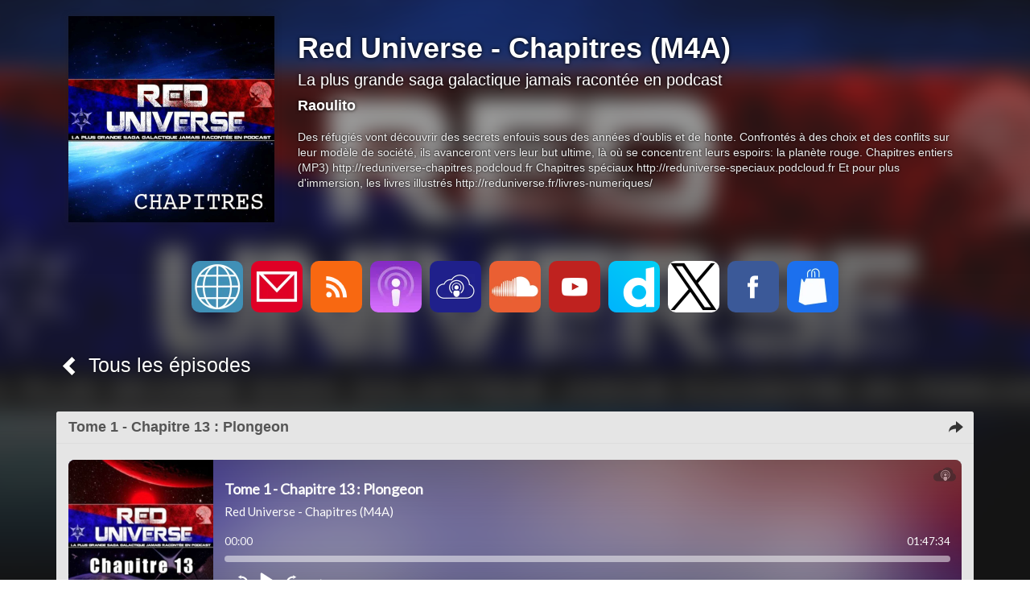

--- FILE ---
content_type: text/html; charset=utf-8
request_url: https://reduniverse-chapitresm4a.lepodcast.fr/tome-1-chapitre-13-plongeon
body_size: 7915
content:
<!DOCTYPE html>
<html lang="fr" data-podCloud-phoenix-v="3.20.0-d5b636d95ea3b97ef7465038078f4056418e4c2d2de5b5dbee11e298619bce4e055f93b8d1648a7c5ed818fc9985ba954329e498d5e854f070a658e600f18ec2f46290e323adecbf61a0897e161f3aefee8b0789">
	<head>
		<title>Tome 1 - Chapitre 13 : Plongeon - Red Universe - Chapitres (M4A)</title>
		<!--podCloud-phoenix v3.20.0-d5b636d95ea3b97ef7465038078f4056418e4c2d2de5b5dbee11e298619bce4e055f93b8d1648a7c5ed818fc9985ba954329e498d5e854f070a658e600f18ec2f46290e323adecbf61a0897e161f3aefee8b0789-->
		<!--[if lt IE 9]>
		<script src="http://html5shim.googlecode.com/svn/trunk/html5.js" type="text/javascript"></script>
		<![endif]-->
		<!--[if IE 7]>
		<link rel="stylesheet" media="screen" href="https://assets.podcloud.fr/assets/flat.video.ie7-e42d465ec392900b8062aad47bf0523a03f53e22e54067207565e6aa3cb6637e.css" />
		<![endif]-->
		<!--[if gte IE 9]>
		  <style type="text/css">
		    .gradient {
		       filter: none;
		    }
		  </style>
		<![endif]-->
		<!--[if IE]>
		<link rel="shortcut icon" type="image/x-icon" href="/favicon.ico" />
		<![endif]-->
		<link rel="icon" type="image/x-icon" href="/favicon.ico" />
		<link href="https://reduniverse-chapitresm4a.lepodcast.fr/rss" rel="alternate" type="application/rss+xml" title="Red Universe - Chapitres (M4A)" />

		<link rel="stylesheet" media="all" href="https://assets.podcloud.fr/assets/mini_site-ba917f31a24de143c7053ed8361579396b5fc6a922e2bc667b1bff5438503741.css" data-turbolinks-track="true" />
		<script src="https://assets.podcloud.fr/assets/mini_site-909384e651a45d2a70fa6da04fdf7e6ce43aebee85265ceb6bdfcb953acd2077.js" data-turbolinks-track="true"></script>
		<meta name="csrf-param" content="authenticity_token" />
<meta name="csrf-token" content="QBQ0r2Db7E1aZjPQ91/FKtNk2J87ejm0XQJw9ehTfJDp3HboHwD7JqMs5S+EeZ/GZoY1zoxakBCvQygPrp9RTQ==" />
		<meta name="viewport" content="width=device-width, initial-scale=1.0, minimum-scale=1.0, maximum-scale=1.0, user-scalable=no">
		<meta property="og:title" content="Tome 1 - Chapitre 13 : Plongeon - Red Universe - Chapitres (M4A)">
		<meta property="og:site_name" content="Red Universe - Chapitres (M4A)">
		<meta name="twitter:title" content="Tome 1 - Chapitre 13 : Plongeon - Red Universe - Chapitres (M4A)">
		<meta name="twitter:site" content="@podCloud">
		<meta name="twitter:domain" content="podCloud">
			<meta name="twitter:creator" content="@reduniverse1">

            <link rel="canonical" href="https://reduniverse-chapitresm4a.lepodcast.fr/tome-1-chapitre-13-plongeon" />
  <link rel="alternate"
        type="application/json+oembed"
        href="https://podcloud.fr/embed.json?url=https%3A%2F%2Fpodcloud.fr%2Fpodcast%2Freduniverse-chapitresm4a%2Fepisode%2Ftome-1-chapitre-13-plongeon"
        title="Red Uni... - Tome 1 ... oEmbed configuration" />
  <link rel="alternate"
        type="text/xml+oembed"
        href="https://podcloud.fr/embed.xml?url=https%3A%2F%2Fpodcloud.fr%2Fpodcast%2Freduniverse-chapitresm4a%2Fepisode%2Ftome-1-chapitre-13-plongeon"
        title="Red Uni... - Tome 1 ... oEmbed configuration" />
  <meta property="og:url" content="https://reduniverse-chapitresm4a.lepodcast.fr/tome-1-chapitre-13-plongeon">
  <meta property="og:description" content="Des réfugiés vont découvrir des secrets enfouis sous des années d’oublis et de honte. Confrontés à des choix et des conflits sur leur modèle de société, ils avanceront vers leur but ultime, là où se concentrent leurs espoirs: la planète rouge. Le grand moment est arrivé. Face à la Passe de Ma...">
    <meta property="podcloud:item_id" content="5497f8296e73346369e72c00">

    <meta property="og:url" content="https://reduniverse-chapitresm4a.lepodcast.fr/tome-1-chapitre-13-plongeon">
    <meta property="og:type" content="video.episode">
    <meta property="og:image" content="https://uploads.podcloud.fr/uploads/covers/5d0d/aeab/ce7f/df6f/4f2e/2a08/b44c/82a5/54f8/46b0/5d0daeabce7fdf6f4f2e2a08b44c82a554f846b0.jpg?version=1558853742&">
    <meta property="og:image:secure_url" content="https://uploads.podcloud.fr/uploads/covers/5d0d/aeab/ce7f/df6f/4f2e/2a08/b44c/82a5/54f8/46b0/5d0daeabce7fdf6f4f2e2a08b44c82a554f846b0.jpg?version=1558853742&">
    <meta property="og:description" content="Des réfugiés vont découvrir des secrets enfouis sous des années d’oublis et de honte. Confrontés à des choix et des conflits sur leur modèle de société, ils avanceront vers leur but ultime, là où se concentrent leurs espoirs: la planète rouge.&amp;nbsp; Le grand moment est arrivé. Face à la Passe ...">

    <meta property="og:video" content="https://podcloud.fr/podcast/reduniverse-chapitresm4a/episode/tome-1-chapitre-13-plongeon/player">
    <meta property="og:video:width" content="300">
    <meta property="og:video:height" content="380">
    <meta property="og:video:type" content="text/html">

    <meta name="twitter:card" content="player">
    <meta name="twitter:title" content="Tome 1 - Chapitre 13 : Plongeon - Red Universe - Chapitres (M4A)">
    <meta name="twitter:description" content="Des réfugiés vont découvrir des secrets enfouis sous des années d’oublis et de honte. Confrontés à des choix et des conflits sur leur modèle de société, ils avanceront vers leur but ultime, là où s...">
    <meta name="twitter:image" content="https://uploads.podcloud.fr/uploads/covers/5d0d/aeab/ce7f/df6f/4f2e/2a08/b44c/82a5/54f8/46b0/5d0daeabce7fdf6f4f2e2a08b44c82a554f846b0.jpg?version=1558853742&">
    <meta name="twitter:player" content="https://podcloud.fr/podcast/reduniverse-chapitresm4a/episode/tome-1-chapitre-13-plongeon/player">
    <meta name="twitter:player:width" content="300">
    <meta name="twitter:player:height" content="380">
    <meta name="twitter:player:stream" content="https://stats.podcloud.fr/reduniverse-chapitresm4a/tome-1-chapitre-13-plongeon/enclosure.47f16b190c71119bace328645f5a520d9d0dd0add8fcc7bc571a249296d76c5e.m4a?p=pl">
    <meta name="twitter:player:stream:content_type" content="audio/x-m4a">


		<meta property="fb:admins" content="100001065522665">
		<meta property="fb:app_id" content="281570228684899">
		<meta property="og:locale" content="fr_FR">
		<meta name="description" content="Des réfugiés vont découvrir des secrets enfouis sous des années d’oublis et de honte. Confrontés à des choix et des conflits sur leur modèle de société, ils avanceront vers leur but ultime, là où...">
        <script src="https://podcloud.fr/player-embed/helper.js"></script>
	</head>
	<body>
      <div id="cover-bg">
        <div id="cover-bg-img" style="background-image: url(https://uploads.podcloud.fr/uploads/covers/42ad/2dc5/c3f3/673b/90d2/0c3c/acdb/b0b9/d646/d104/42ad2dc5c3f3673b90d20c3cacdbb0b9d646d104.jpg?version=1558853711&amp;);">
        </div>
      </div>
		<div id="wrap">
		<div id="container" class="container yolo-width">
			<div class="container">
	<header class="row" id="header_row">
      <a href="https://reduniverse-chapitresm4a.lepodcast.fr/">
        <div class="col-md-3" id="cover_col">
          <img data-default-src="https://assets.podcloud.fr/assets/fallback/medium_nocover-e5a91dd0041e0ce360f3db610815ce7e6b8d03146235090c1b0791fa555c474f.jpg" width="256" alt="Red Universe - Chapitres (M4A)" src="https://uploads.podcloud.fr/uploads/covers/42ad/2dc5/c3f3/673b/90d2/0c3c/acdb/b0b9/d646/d104/medium_42ad2dc5c3f3673b90d20c3cacdbb0b9d646d104.jpg?version=1558853711&amp;" />
        </div>
</a>      <summary class="col-md-9" id="summary_col">
        <a href="https://reduniverse-chapitresm4a.lepodcast.fr/"><h1>Red Universe - Chapitres (M4A)</h1></a>
        <h2><small>La plus grande saga galactique jamais racontée en podcast</small></h2>
        <h4>Raoulito</h4>
        <p>
        Des réfugiés vont découvrir des secrets enfouis sous des années d’oublis et de honte. Confrontés à des choix et des conflits sur leur modèle de société, ils avanceront vers leur but ultime, là où se concentrent leurs espoirs: la planète rouge.

Chapitres entiers (MP3)  http://reduniverse-chapitres.podcloud.fr
Chapitres spéciaux  http://reduniverse-speciaux.podcloud.fr
Et pour plus d&#39;immersion, les livres illustrés http://reduniverse.fr/livres-numeriques/
        </p>
        
      </summary>
	</header>
</div>
<div id="subscribe_row_container">
	<div id="subscribe_row" class="row subscribe_row">
	  <div>
	    <a target="_blank" href="https://reduniverse.fr"><img width="64" height="64" class="provider-image provider-website provider-website-64" alt="Site Web" title="Site Web" src="https://assets.podcloud.fr/assets/providers/website.64-6b1239ef34a181945ba99c838326003d3c6318d93be4e805de1e85d6a367ffd9.png" /></a>
      <a href="mailto:raoulito@podshows.fr?subject=%C3%80%20propos%20de%20Red%20Universe%20-%20Chapitres%20%28M4A%29">
      <img width="64" height="64" class="provider-image provider-mail provider-mail-64" alt="Contact" title="Contact" src="https://assets.podcloud.fr/assets/providers/mail.64-9e8aff8130b38d80466b0676923d67d614dd8e8cf9a03a5bca11c5654abf1b5c.png" />
</a>      <a target="_blank" href="https://reduniverse-chapitresm4a.lepodcast.fr/rss"><img width="64" height="64" class="provider-image provider-rss provider-rss-64" alt="Flux RSS" title="Flux RSS" src="https://assets.podcloud.fr/assets/providers/rss.64-8b576d8e103de5d2e23647628c02283ea5bd17dbea81bbf972cded7c18360652.png" /></a>
      <a target="_blank" href="https://podcasts.apple.com/fr/podcast/id350529041"><img width="64" height="64" class="provider-image provider-itunes provider-itunes-64" alt="iTunes" title="iTunes" src="https://assets.podcloud.fr/assets/providers/itunes.64-c6086ea7f8d87e6adb124792a268031fa19496d3c8001a5dd5d14d9e1b1db60b.png" /></a>
      
      
      <a target="_blank" href="https://podcloud.fr/podcast/reduniverse-chapitresm4a"><img width="64" height="64" class="provider-image provider-podcloud provider-podcloud-64" alt="podCloud" title="podCloud" src="https://assets.podcloud.fr/assets/providers/podcloud.128-b5258c8a0973f9b68cc5ef8efc94ec75d3b772effce7e1900a97e152bef0d63c.png" /></a>
      <a target="_blank" href="https://soundcloud.com/reduniverse"><img width="64" height="64" class="provider-image provider-soundcloud provider-soundcloud-64" alt="SoundCloud" title="SoundCloud" src="https://assets.podcloud.fr/assets/providers/soundcloud.64-718777d1dae718c792bc1529482d6e26fe41292bf9e94dd86118c64a7e11825a.png" /></a>
      <a target="_blank" href="https://youtube.com/TheRedUniverse1"><img width="64" height="64" class="provider-image provider-youtube provider-youtube-64" alt="YouTube" title="YouTube" src="https://assets.podcloud.fr/assets/providers/youtube.64-283a4a35c74cf55d846d8d0f241cecba56c3cba459da2c06db788976a9279ff0.png" /></a>
      <a target="_blank" href="https://dailymotion.com/SagaAudioCompagnieOfficie"><img width="64" height="64" class="provider-image provider-dailymotion provider-dailymotion-64" alt="Dailymotion" title="Dailymotion" src="https://assets.podcloud.fr/assets/providers/dailymotion.128-813fb87edd250b955317612b87a7215b695d3d52dcc6a54ad4f4d674962dbc44.png" /></a>
      
      
      
      <a target="_blank" href="https://x.com/reduniverse1"><img width="64" height="64" class="provider-image provider-x provider-x-64" alt="X" title="X" src="https://assets.podcloud.fr/assets/providers/x.128-ad83c81dbd625cdce20fb0c889b3154c60ec04f77ba4b161b2b7db715f115963.png" /></a>
      <a target="_blank" href="https://facebook.com/pages/Red-Universe/155364844547242"><img width="64" height="64" class="provider-image provider-facebook provider-facebook-64" alt="Facebook" title="Facebook" src="https://assets.podcloud.fr/assets/providers/facebook.64-5631295c402af1a44a8f363bce893d696c14676276f635453b8c8ca5b4a36ec3.png" /></a>
      
      
      
      <a target="_blank" href="http://reduniverse.fr/livres-numeriques/"><img width="64" height="64" class="provider-image provider-shop provider-shop-64" alt="Boutique" title="Boutique" src="https://assets.podcloud.fr/assets/providers/shop.64-8d97e678f4d61fc450334fa66b39c8556abc5adce314afeec77448235a34468f.png" /></a>
	  </div>
	</div>
</div>

<div class="container">
<a id="back_to_podcast" href="https://reduniverse-chapitresm4a.lepodcast.fr/">
	<div class="col-md-12" id="single_summary_col">
		<span class="glyphicon glyphicon-chevron-left"></span>
		Tous les épisodes
	</div>
</a>

<div class="row" id="single_item">
	<article class="panel panel-default has-media">
		<div class="panel-heading">
			<a href="https://reduniverse-chapitresm4a.lepodcast.fr/tome-1-chapitre-13-plongeon">
				<div class="now_playing">
					<img alt="En cours de lecture" src="https://assets.podcloud.fr/assets/minisite/now_playing-c9507fd6ca2cb827db4b32a35740b2f0b220295a6720eaeeef433209211c4ebd.gif" />
				</div>
				<h1 class="panel-title">
					Tome 1 - Chapitre 13 : Plongeon
				</h1>
                <a data-action="share" data-title="Tome 1 - Chapitre 13 : Plongeon" data-feed="Red Universe - Chapitres (M4A)" data-twitter="reduniverse1" data-item="5497f8296e73346369e72c00" data-player-url="https://podcloud.fr/podcast/reduniverse-chapitresm4a/episode/tome-1-chapitre-13-plongeon/player" data-url="https://reduniverse-chapitresm4a.lepodcast.fr/tome-1-chapitre-13-plongeon" href="#">
                  <i class="hidden-progressing glyphicon glyphicon-share-alt m-r-xs"></i>
</a>			</a>
		</div>
		<div id="item-5497f8296e73346369e72c00">
			<div class="panel-body">
				<div class="row">
  <div class="col-xs-12 post-player">
        <div class="text-center">
        <iframe
          width="100%"
          height="200"
          src="https://podcloud.fr/podcast/reduniverse-chapitresm4a/episode/tome-1-chapitre-13-plongeon/player"
          frameborder="0"
          allow="accelerometer; autoplay; encrypted-media; gyroscope; picture-in-picture; fullscreen"
        ></iframe>
        <a class="text-center download-link" role="button" rel="nofollow" target="_blank" href="https://stats.podcloud.fr/reduniverse-chapitresm4a/tome-1-chapitre-13-plongeon/enclosure.47f16b190c71119bace328645f5a520d9d0dd0add8fcc7bc571a249296d76c5e.m4a?p=dl">
          <i class="fa fa-download" style="font-size: 28px; vertical-align: middle;"></i>
          Télécharger
          <small>
            ( 200 Mo )</small>
</a>    </div>

  </div>
  <div class="col-xs-12 post-content">
    <p><p style="background-color: rgba(255, 255, 255, 0.6);">Des réfugiés vont découvrir des secrets enfouis sous des années d’oublis et de honte. Confrontés à des choix et des conflits sur leur modèle de société, ils avanceront vers leur but ultime, là où se concentrent leurs espoirs: la planète rouge. <br><br>Le grand moment est arrivé. Face à la Passe de Magellone, trois Transporteur sont en attente du grand bond en avant. Ils seront suivis par les quatre autres lors de plusieurs convois. Mais pendant ce temps, sur MaterOne, Ralato Ouli et son ancien ami Stuffy vont apprendre à cohabiter lors d&#39;un autre plongeon : celui dans l&#39;univers des redoutables Triades Souriantes...<br><br></p><div style="background-color: rgba(255, 255, 255, 0.6);">Chapitres entiers (MP3)  <a href="http://reduniverse-chapitres.podcloud.fr" target="_blank" target="_blank" rel="noopener noreferrer external">http://reduniverse-chapitres.podcloud.fr</a><br><br>
</div><div style="background-color: rgba(255, 255, 255, 0.6);">Chapitres spéciaux  <a href="http://reduniverse-speciaux.podcloud.fr" target="_blank" target="_blank" rel="noopener noreferrer external">http://reduniverse-speciaux.podcloud.fr</a></div><div style="background-color: rgba(255, 255, 255, 0.6);">Et pour plus d&#39;immersion, les livres illustrés <a href="http://reduniverse.fr/livres-numeriques/" target="_blank" target="_blank" rel="noopener noreferrer external">http://reduniverse.fr/livres-numeriques/</a></div></p>

  </div>
</div>

			</div>
			<div class="panel-footer">
				<a target="_blank" class="pull-right" href="/tome-1-chapitre-13-plongeon">
					<span class="glyphicon glyphicon-log-in"></span>
					Permalien
</a>				<h5 class="published_at_by">
                                  <small>
                                    Publié le 
                                    <time datetime="2014-12-22 11:53:00" pubdate>
                                      lundi 22 décembre 2014 à 11:53
                                    </time>
                                    par Raoulito</small></h5>
			</div>
		</div>
	</article>
	<section class="panel panel-default">
		<div class="panel-body" id="disqus_thread"></div>
	</section>
</div>
</div>

		</div>
		</div>
		<div id="footer">
			<div class="row text-center">
				<div class="col-md-12">
					
				</div>
			</div>
			<div class="row text-center">
				<div class="col-md-12">
					&copy; Red Universe
					&nbsp;-&nbsp;<a href="mailto:raoulito@podshows.fr?subject=Red%20Universe%20-%20Chapitres%20%28M4A%29">Contact</a>
				</div>
			</div>
			<div class="row text-center">
				<div class="col-md-12">
					Propulsé par <a target="_blank" href="https://podcloud.fr/">podCloud</a>
				</div>
			</div>
		</div>
    <script id="export_media_modal" type="x-tmpl-mustache">
  <div id="{{random_id}}" class="modal export_media_modal fade" tabindex="-1" role="dialog" aria-labelledby="exportMediaLabel" aria-hidden="true">
    <div class="modal-dialog modal-lg">
      <div class="modal-content">
          <div class="modal-header">
            <button type="button" class="close" data-dismiss="modal" aria-hidden="true">×</button>
            <h4 class="modal-title" id="exportMediaLabel">Intégrer un lecteur</h4>
          </div>
          <div class="modal-body">
            <div class="text-center">
              <div class="btn-group m-b-md" role="group" data-toggle="buttons" aria-label="Type de lecteur">
                <label class="btn btn-default active">
                  <input type="radio" name="player-type" id="player-type-magic" onchange="switchPlayerType()" data-tab="#magic">
                  Magique
                </label>
                <label class="btn btn-default">
                  <input type="radio" name="player-type" id="player-type-portrait"  onchange="switchPlayerType()" data-tab="#portrait">
                  Portrait
                </label>
                <label class="btn btn-default">
                  <input type="radio" name="player-type" id="player-type-horizontal"  onchange="switchPlayerType()" data-tab="#horizontal">
                  Horizontal
                </label>
              </div>
            </div>
            {{#list_player}}
            <div class="help-block wrapper">
              <span class="text-danger font-bold">La playlist doit être publique, sinon le lecteur ne s'affichera pas&nbsp;!</span><br>
              Le lecteur affiche tous les épisodes publiés non privés.
            </div>
            {{/list_player}}
            {{#feed_player}}
            <div class="help-block wrapper">
              Le lecteur affiche automatiquement le dernier épisode publié, et inclut la liste des autres épisodes.
            </div>
            {{/feed_player}}
            <div class="tab-content">
              <div class="tab-pane padder m-t-md active" id="magic">
                <img src="https://assets.podcloud.fr/assets/player-embed/magic-6d69dca11b99ae3a9b4aea9bb8d846505def71f770100cd1743aa87368e33122.png" alt="Magic" />
                <div class="help-block wrapper">
                  Le lecteur passe automatiquement en mode portrait ou horizontal selon la place disponible.
                </div>
                <pre class="well embed-code" onclick="selectText(this)">&lt;script src="https://podcloud.fr/player-embed/helper.js"&gt;&lt;/script&gt;
&lt;iframe width="100%" height="{{magic_player_height}}" src="{{player_url}}" frameborder="0" allow="accelerometer; autoplay; encrypted-media; gyroscope; picture-in-picture; fullscreen"&gt;&lt;/iframe&gt;</pre>
              </div>
              <div class="tab-pane padder m-t-md" id="portrait">
                <img src="https://assets.podcloud.fr/assets/player-embed/portrait-1bd1d4f24718ef25c66d5146266d06b4a8140dc583ed1493cb8af14f3676cd53.png" alt="Portrait" />
                <div class="help-block wrapper">
                  Le lecteur restera en mode portrait.
                </div>
                <pre class="well embed-code" onclick="selectText(this)">&lt;center&gt;&lt;iframe width="300" height="400" src="{{player_url}}/fixed-size" frameborder="0" allow="accelerometer; autoplay; encrypted-media; gyroscope; picture-in-picture; fullscreen"&gt;&lt;/iframe&gt;&lt;center&gt;</pre>
              </div>
              <div class="tab-pane padder m-t-md" id="horizontal">
                <img src="https://assets.podcloud.fr/assets/player-embed/horizontal-841c882b36a2ec6befee24dca54c97a39ddc945e9ce2aad83a32c6c8ab46a3db.png" alt="Horizontal" />
                <div class="help-block wrapper">
                  Le lecteur restera en mode horizontal.
                </div>
                <pre class="well embed-code" onclick="selectText(this)">&lt;iframe width="100%" height="{{horizontal_player_height}}" src="{{player_url}}/fixed-size" frameborder="0" allow="accelerometer; autoplay; encrypted-media; gyroscope; picture-in-picture; fullscreen"&gt;&lt;/iframe&gt;</pre>
              </div>
              <div class="help-block small">
                <i class="fa fa-question-circle" style="font-size: 15px; vertical-align: top;"></i>
                <a href="https://aide.podcloud.fr/question/integrer-un-lecteur-de-podcast-sur-mon-site/" target="_blank">Tout savoir sur les lecteurs podCloud</a>
              </div>
            </div>
            <div class="text-right m-t-sm">
              <button type="button" class="btn btn-primary" data-dismiss="modal">
                Fermer
              </button>
            </div>
          </div>
      </div>
    </div>
  </div>
</script>
<script>
  function switchPlayerType(e) {
      var tabname = document.querySelector(
          "input[name='player-type']:checked"
        ).dataset.tab;
      var tab = $(tabname);
      tab.parents(".tab-content").find('.tab-pane').hide()
      tab.show();
    }

    window.showPlayerModal = debounce(function(player_url, feed_player, list_player) {
      var template = document.getElementById('export_media_modal').innerHTML;

      var random_id = "export_media_modal_"+(+(new Date()))+(Math.ceil(Math.random()*new Date()));
      var player_url = player_url.replace(/([\/]+)/g, "/").replace(/\/$/, "").replace(/^http(s?):\/([^/])/, "http$1://$2")

      var has_list = !!feed_player || !!list_player;

      $("body").append(Mustache.render(template, {
          random_id: random_id,
          player_url: player_url,
          feed_player: !!feed_player,
          list_player: !!list_player,
          magic_player_height: has_list ? 380 : 320,
          horizontal_player_height: has_list ? 380 : 200,
      }));

      $("#"+random_id).on('hidden.bs.modal', function() {
          $(this).remove()
      });

      var show = function() { $("#"+random_id).modal('show'); };
      var modals = $(".export_media_modal:visible, .share_modal:visible");
      if(modals.length) {
        modals.modal("hide").on("hidden.bs.modal", debounce(show, 100));
      } else {
        show();
      }
    }, 100);

    window.bindExportPlayerBtns = function() {
      $("[data-action='export-player']:not(.binded)").each(function() {
          $(this).addClass("binded");
          $(this).on("click", debounce(function() {
              showPlayerModal($(this).data("player-url"), $(this).data("feed-player") !== undefined, $(this).data("list-player") !== undefined)
              return false;
          }, 200));
      });
    }

    $(document).on('shown.bs.modal', bindExportPlayerBtns);
    bindExportPlayerBtns();
    $(document).on("pjax:complete", function() { bindExportPlayerBtns() });
    $(document).on("pjax:popstate", function() { bindExportPlayerBtns() });
</script>

    <script id="share_modal" type="x-tmpl-mustache">
  <div id="{{random_id}}" class="modal share_modal fade" tabindex="-1" role="dialog" aria-labelledby="exportMediaLabel" aria-hidden="true">
    <div class="modal-dialog">
      <div class="modal-content">
          <div class="modal-header">
            <button type="button" class="close" data-dismiss="modal" aria-hidden="true">×</button>
            <h4 class="modal-title" id="exportMediaLabel">Partager</h4>
          </div>
          <div class="modal-body">
            {{#scheduled_warning}}
            <div class="help-block small text-justify m-b-sm">
              <strong>Attention : les liens ne fonctionneront pas avant la date de publication de l'épisode.</strong>
            </div>
            {{/scheduled_warning}}
            <div class="services">
              {{#open_button}}
              <a href="{{share_url}}" target="_blank" class="btn btn-default text-xs text-center" data-dismiss-after="modal" data-service="OpenLink">
                <i class="font-bold fa text-xxl fa-external-link m-t-xs"></i><br>
                Ouvrir
              </a>
              {{/open_button}}
              {{#player_url}}
              <a href="#" class="btn btn-default" data-action="export-player" data-player-url="{{player_url}}" {{#feed_player}}data-feed-player{{/feed_player}} data-dismiss-after="modal" style="width: 64px; height: 64px; padding: 10px 0; text-align: center; font-size: 13px; " data-service="Embed">
                <div class="text-lg font-bold">&lt;/&gt;</div>
                Intégrer
              </a>
              {{/player_url}}
              <a href="{{{twitter_share_url}}}" rel="noopener nofollow noreferrer" target="_blank" data-dismiss-after="modal" data-service="Twitter">
                <img width="64" height="64" class="provider-image provider-x provider-x-64" alt="X" title="X" src="https://assets.podcloud.fr/assets/providers/x.128-ad83c81dbd625cdce20fb0c889b3154c60ec04f77ba4b161b2b7db715f115963.png" />
              </a>
              <a href="{{{facebook_share_url}}}" rel="noopener nofollow noreferrer"  target="_blank" data-dismiss-after="modal" data-service="Facebook">
                <img width="64" height="64" class="provider-image provider-facebook provider-facebook-64" alt="Facebook" title="Facebook" src="https://assets.podcloud.fr/assets/providers/facebook.64-5631295c402af1a44a8f363bce893d696c14676276f635453b8c8ca5b4a36ec3.png" />
              </a>
              <a href="{{{email_share_url}}}"  rel="noopener nofollow noreferrer" target="_blank" data-dismiss-after="modal" data-service="Email">
                <img width="64" height="64" class="provider-image provider-mail provider-mail-64" alt="Email" title="Email" src="https://assets.podcloud.fr/assets/providers/mail.64-9e8aff8130b38d80466b0676923d67d614dd8e8cf9a03a5bca11c5654abf1b5c.png" />
              </a>
              <a href="{{{linkedin_share_url}}}" rel="noopener nofollow noreferrer" target="_blank" data-dismiss-after="modal" data-service="LinkedIn">
                <img width="64" height="64" class="provider-image provider-linkedin provider-linkedin-64" alt="LinkedIn" title="LinkedIn" src="https://assets.podcloud.fr/assets/providers/linkedin.64-75c0f48ad28f14bb0864916069c6a952cbf7fb24e81667b2424470742b0fb11a.png" />
              </a>
              <a href="{{{pinterest_share_url}}}" rel="noopener nofollow noreferrer" target="_blank" data-dismiss-after="modal" data-service="Pinterest">
                <img width="64" height="64" class="provider-image provider-pinterest provider-pinterest-64" alt="Pinterest" title="Pinterest" src="https://assets.podcloud.fr/assets/providers/pinterest.64-49b34986b2dfc27fb3ee722b4be1fe67e33b6039fa3742869147a90b1f4e27cb.png" />
              </a>
            </div>
            <hr>
            <div class="share_url_box">
              <input type="url" readonly value="{{share_url}}" id="{{random_id}}_share_url">
              <button onClick="copyShareUrl('#{{random_id}}_share_url')">COPIER</button>
            </div>
          </div>
      </div>
    </div>
  </div>
</script>
<script>
  window.copyShareUrl = function(id) {
    document.querySelector(id).select();
    document.execCommand("copy");
  }

  window.showShareModal = debounce(function(data) {

    data.title = (data.title || "").trim();

    var title = ((data.title.length ? data.title + " - " : "") + data.feed).trim();

    var userAgent = window.navigator.userAgent.toLowerCase(),
      macosPlatforms = /(macintosh|macintel|macppc|mac68k|macos)/i,
      windowsPlatforms = /(win32|win64|windows|wince)/i,
      iosPlatforms = /(iphone|ipad|ipod)/i,
      os = null;

    if (macosPlatforms.test(userAgent)) {
      os = "macos";
    } else if (iosPlatforms.test(userAgent)) {
      os = "ios";
    } else if (windowsPlatforms.test(userAgent)) {
      os = "windows";
    } else if (/android/.test(userAgent)) {
      os = "android";
    } else if (!os && /linux/.test(userAgent)) {
      os = "linux";
    }

    if(navigator.share && os !== "windows" && os !== "linux" && os !== "macos") {
      return navigator.share({
        text: title,
        url: data.url
      });
    }

    var MAX_SHORTTITLE_LENGTH = 125;
    var short_title = (data.title.length > MAX_SHORTTITLE_LENGTH+3 ? (data.title.substring(0, MAX_SHORTTITLE_LENGTH)+"...") : data.title)

    var MAX_SHORTFEED_LENGTH = 40;
    var short_feed = (data.feed.length > MAX_SHORTFEED_LENGTH+3 ? (data.feed.substring(0, MAX_SHORTFEED_LENGTH)+"...") : data.feed)


    var template = document.getElementById('share_modal').innerHTML;

    var random_id = "share_modal_"+(+(new Date()))+(Math.ceil(Math.random()*new Date()));
    var player_url = data.playerUrl ? data.playerUrl.replace(/([\/]+)/g, "/").replace(/\/$/, "").replace(/^http(s?):\/([^/])/, "http$1://$2") : null;

    var vars = {};

    vars.random_id = random_id;
    vars.feed_player = data.feedPlayer;
    vars.player_url = player_url;
    vars.twitter_share_url = "https://x.com/intent/post";
    vars.twitter_share_url += "?url=" + encodeURIComponent(data.url);
    vars.twitter_share_url += "&text=" + encodeURIComponent((short_title.length ? short_title + " - " : "") + (data.twitter ? ("@"+data.twitter) : short_feed));
    vars.twitter_share_url += "&via=podCloud";

    vars.facebook_share_url = "http://www.facebook.com/sharer.php?u="+encodeURIComponent(data.url);
    vars.email_share_url = "mailto:?body="+encodeURIComponent(title + "\n" + data.url)+"&subject="+encodeURIComponent(title);
    vars.linkedin_share_url = "https://www.linkedin.com/sharing/share-offsite/?url="+encodeURIComponent(data.url);
    vars.pinterest_share_url = "http://pinterest.com/pin/create/button/?url="+encodeURIComponent(data.url);
    vars.share_url = data.url;
    vars.open_button = data.open;
    vars.scheduled_warning = data.scheduledWarning;

    $("body").append(Mustache.render(template, vars));

    $("#"+random_id).on('hidden.bs.modal', function() {
        $(this).remove()
    });
    $("#"+random_id).find("[data-dismiss-after=modal]").click(function() {
      $("#"+random_id).modal('hide');

      return ($(this).attr("href") !== "#");
    })

    var show = function() { $("#"+random_id).modal('show'); };
    var modals = $(".export_media_modal:visible, .share_modal:visible");
    if(modals.length) {
      modals.modal("hide").on("hidden.bs.modal", debounce(show, 100));
    } else {
      show();
    }
  }, 100);

  window.bindShareBtns = function() {
    $("[data-action='share']:not(.binded)").each(function() {
      $(this).addClass("binded");
      $(this).on("click", function() {
        showShareModal($(this).data())
        return false;
      });
    });
  }

  bindShareBtns();
  $(document).on("pjax:complete", function() { bindShareBtns() });
  $(document).on("pjax:popstate", function() { bindShareBtns() });
</script>

	</body>
</html>


--- FILE ---
content_type: text/html; charset=utf-8
request_url: https://podcloud.fr/podcast/reduniverse-chapitresm4a/episode/tome-1-chapitre-13-plongeon/player
body_size: 1961
content:
<!doctype html><html lang="fr"><head><meta charset="utf-8"/><meta name="viewport" content="width=device-width,initial-scale=1"/><title>Tome 1 - Chapitre 13 : Plongeon - Red Universe - Chapitres (M4A)</title>
<meta name="description" content="  Des réfugiés vont découvrir des secrets enfouis sous des années d’oublis et de honte. Confrontés à des choix et des conflits sur leur modèle de société, ils avanceront vers leur but ultime, là où..." />
<meta property="og:title" content="Tome 1 - Chapitre 13 : Plongeon - Red Universe - Chapitres (M4A)" />
<meta property="og:description" content="Le podcast, simplement. Découvrir, écouter, créer un podcast facilement, gratuitement et sans publicité. L&#39;hébergement de podcast pas cher créé par des podcasteurs. Le catalogue de référence du podcast indépendant francophone." />
<meta property="og:url" content="https://podcloud.fr/podcast/reduniverse-chapitresm4a/episode/tome-1-chapitre-13-plongeon" />
<meta property="og:video" content="https://podcloud.fr/podcast/reduniverse-chapitresm4a/episode/tome-1-chapitre-13-plongeon/player" />
<meta property="og:video:secure_url" content="https://podcloud.fr/podcast/reduniverse-chapitresm4a/episode/tome-1-chapitre-13-plongeon/player" />
<meta property="og:image" content="https://uploads.podcloud.fr/uploads/covers/5d0d/aeab/ce7f/df6f/4f2e/2a08/b44c/82a5/54f8/46b0/5d0daeabce7fdf6f4f2e2a08b44c82a554f846b0.jpg?version=1558853742&amp;" />
<meta property="og:image:secure_url" content="https://uploads.podcloud.fr/uploads/covers/5d0d/aeab/ce7f/df6f/4f2e/2a08/b44c/82a5/54f8/46b0/5d0daeabce7fdf6f4f2e2a08b44c82a554f846b0.jpg?version=1558853742&amp;" />
<meta property="podcloud:item_id" content="5497f8296e73346369e72c00" />
<meta property="podcloud:player" content="guid:5497f8296e73346369e72c00" />
<meta name="twitter:title" content="Tome 1 - Chapitre 13 : Plongeon - Red Universe - Chapitres (M4A)" />
<meta name="twitter:description" content="Le podcast, simplement. Découvrir, écouter, créer un podcast facilement, gratuitement et sans publicité. L&#39;hébergement de podcast pas cher créé par des podcasteurs. Le catalogue de référence du podcast indépendant francophone." />
<meta name="twitter:player" content="https://podcloud.fr/podcast/reduniverse-chapitresm4a/episode/tome-1-chapitre-13-plongeon/player" />
<meta name="twitter:image" content="https://uploads.podcloud.fr/uploads/covers/5d0d/aeab/ce7f/df6f/4f2e/2a08/b44c/82a5/54f8/46b0/5d0daeabce7fdf6f4f2e2a08b44c82a554f846b0.jpg?version=1558853742&amp;" />
      <link rel="canonical"
            href="https://podcloud.fr/podcast/reduniverse-chapitresm4a/episode/tome-1-chapitre-13-plongeon" />
<link href="/player-embed/static/css/2.52d8ad9d.chunk.css" rel="stylesheet"><link href="/player-embed/static/css/main.959bccac.chunk.css" rel="stylesheet"></head><body><noscript>Vous avez besoin de Javascript pour afficher ce contenu</noscript><div id="root"></div><script>!function(e){function r(r){for(var n,a,i=r[0],c=r[1],l=r[2],f=0,s=[];f<i.length;f++)a=i[f],Object.prototype.hasOwnProperty.call(o,a)&&o[a]&&s.push(o[a][0]),o[a]=0;for(n in c)Object.prototype.hasOwnProperty.call(c,n)&&(e[n]=c[n]);for(p&&p(r);s.length;)s.shift()();return u.push.apply(u,l||[]),t()}function t(){for(var e,r=0;r<u.length;r++){for(var t=u[r],n=!0,i=1;i<t.length;i++){var c=t[i];0!==o[c]&&(n=!1)}n&&(u.splice(r--,1),e=a(a.s=t[0]))}return e}var n={},o={1:0},u=[];function a(r){if(n[r])return n[r].exports;var t=n[r]={i:r,l:!1,exports:{}};return e[r].call(t.exports,t,t.exports,a),t.l=!0,t.exports}a.e=function(e){var r=[],t=o[e];if(0!==t)if(t)r.push(t[2]);else{var n=new Promise((function(r,n){t=o[e]=[r,n]}));r.push(t[2]=n);var u,i=document.createElement("script");i.charset="utf-8",i.timeout=120,a.nc&&i.setAttribute("nonce",a.nc),i.src=function(e){return a.p+"static/js/"+({}[e]||e)+"."+{3:"42ef22ae"}[e]+".chunk.js"}(e);var c=new Error;u=function(r){i.onerror=i.onload=null,clearTimeout(l);var t=o[e];if(0!==t){if(t){var n=r&&("load"===r.type?"missing":r.type),u=r&&r.target&&r.target.src;c.message="Loading chunk "+e+" failed.\n("+n+": "+u+")",c.name="ChunkLoadError",c.type=n,c.request=u,t[1](c)}o[e]=void 0}};var l=setTimeout((function(){u({type:"timeout",target:i})}),12e4);i.onerror=i.onload=u,document.head.appendChild(i)}return Promise.all(r)},a.m=e,a.c=n,a.d=function(e,r,t){a.o(e,r)||Object.defineProperty(e,r,{enumerable:!0,get:t})},a.r=function(e){"undefined"!=typeof Symbol&&Symbol.toStringTag&&Object.defineProperty(e,Symbol.toStringTag,{value:"Module"}),Object.defineProperty(e,"__esModule",{value:!0})},a.t=function(e,r){if(1&r&&(e=a(e)),8&r)return e;if(4&r&&"object"==typeof e&&e&&e.__esModule)return e;var t=Object.create(null);if(a.r(t),Object.defineProperty(t,"default",{enumerable:!0,value:e}),2&r&&"string"!=typeof e)for(var n in e)a.d(t,n,function(r){return e[r]}.bind(null,n));return t},a.n=function(e){var r=e&&e.__esModule?function(){return e.default}:function(){return e};return a.d(r,"a",r),r},a.o=function(e,r){return Object.prototype.hasOwnProperty.call(e,r)},a.p="/player-embed/",a.oe=function(e){throw console.error(e),e};var i=this["webpackJsonppodcloud-player"]=this["webpackJsonppodcloud-player"]||[],c=i.push.bind(i);i.push=r,i=i.slice();for(var l=0;l<i.length;l++)r(i[l]);var p=c;t()}([])</script><script src="/player-embed/static/js/2.530a469e.chunk.js"></script><script src="/player-embed/static/js/main.1d720f83.chunk.js"></script><script>(function(){function c(){var b=a.contentDocument||a.contentWindow.document;if(b){var d=b.createElement('script');d.innerHTML="window.__CF$cv$params={r:'9bf5a443f9acead0',t:'MTc2ODY1MDY5Ng=='};var a=document.createElement('script');a.src='/cdn-cgi/challenge-platform/scripts/jsd/main.js';document.getElementsByTagName('head')[0].appendChild(a);";b.getElementsByTagName('head')[0].appendChild(d)}}if(document.body){var a=document.createElement('iframe');a.height=1;a.width=1;a.style.position='absolute';a.style.top=0;a.style.left=0;a.style.border='none';a.style.visibility='hidden';document.body.appendChild(a);if('loading'!==document.readyState)c();else if(window.addEventListener)document.addEventListener('DOMContentLoaded',c);else{var e=document.onreadystatechange||function(){};document.onreadystatechange=function(b){e(b);'loading'!==document.readyState&&(document.onreadystatechange=e,c())}}}})();</script></body></html>